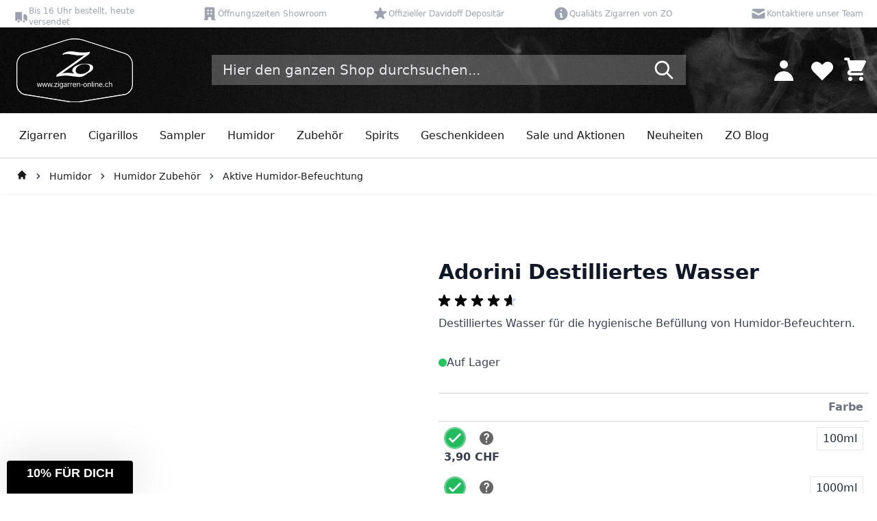

--- FILE ---
content_type: image/svg+xml
request_url: https://www.zigarren-online.ch/static/version1767798175/frontend/ZigarrenOnline/default/de_DE/images/logo.svg
body_size: 3070
content:
<?xml version="1.0" encoding="UTF-8"?><svg id="Ebene_1" xmlns="http://www.w3.org/2000/svg" viewBox="0 0 285.39 155.36"><defs><style>.cls-1,.cls-2{fill:#fff;}.cls-2{fill-rule:evenodd;}.cls-3{fill:none;stroke:#fff;stroke-miterlimit:10;stroke-width:1.93px;}</style></defs><path id="Weisser_Rahmen" class="cls-3" d="M265.63,136.17c10.34-2.4,18.8-13.04,18.8-23.66V61.6c0-10.61-8.28-21.92-18.4-25.11L161.1,3.36c-10.12-3.2-26.68-3.2-36.81,0L19.37,36.49C9.25,39.69,.96,50.99,.96,61.6v50.91c0,10.62,8.46,21.26,18.8,23.66l104.13,16.43c10.34,2.4,27.26,2.4,37.6,0l104.13-16.43Z"/><g id="Schwarze_Outline_inneres_weiss"><path class="cls-1" d="M142.7,1.93c6.88,0,13.31,.84,18.11,2.35l104.93,33.13c9.78,3.09,17.73,13.94,17.73,24.19v50.91c0,10.21-8.08,20.39-18.02,22.71l-104.1,16.42h-.03s-.03,.01-.03,.01c-4.93,1.14-11.53,1.77-18.58,1.77s-13.65-.63-18.58-1.77h-.03s-.03-.01-.03-.01l-104.1-16.42c-9.94-2.32-18.02-12.5-18.02-22.71V61.6c0-10.25,7.95-21.1,17.73-24.19L124.58,4.28c4.8-1.52,11.24-2.35,18.11-2.35m0-.96c-6.67,0-13.34,.8-18.4,2.4L19.37,36.49C9.25,39.69,.96,50.99,.96,61.6v50.91c0,10.62,8.46,21.26,18.8,23.66l104.13,16.43c5.17,1.2,11.98,1.8,18.8,1.8s13.63-.6,18.8-1.8l104.13-16.43c10.34-2.4,18.8-13.04,18.8-23.66V61.6c0-10.61-8.28-21.92-18.4-25.11L161.1,3.36c-5.06-1.6-11.73-2.4-18.4-2.4h0Z"/></g><g><path class="cls-1" d="M50.07,108.65c-.08-.29,0-.44,.24-.44h.94c.21,0,.35,.12,.4,.35l1.31,5.89c.04,.17,.11,.44,.19,.81,.09,.37,.15,.64,.18,.81h.04c.03-.17,.08-.42,.16-.75,.07-.33,.14-.62,.21-.88l1.71-5.89c.06-.23,.2-.35,.41-.35h.8c.21,0,.34,.12,.41,.35l1.71,5.89c.07,.25,.14,.54,.21,.88s.13,.58,.16,.75h.04c.04-.17,.1-.44,.18-.81,.09-.37,.15-.64,.19-.81l1.31-5.89c.05-.23,.19-.35,.4-.35h.94c.24,0,.32,.15,.24,.44l-2.21,8.39c-.1,.36-.26,.54-.48,.54h-1.07c-.23,0-.39-.18-.49-.54l-1.65-5.9c-.11-.42-.17-.71-.2-.88-.03-.17-.05-.32-.07-.47h-.02c-.02,.15-.04,.31-.07,.47-.03,.17-.09,.46-.2,.88l-1.65,5.9c-.1,.36-.27,.54-.49,.54h-1.07c-.23,0-.39-.18-.48-.54l-2.21-8.39Z"/><path class="cls-1" d="M62.95,108.65c-.08-.29,0-.44,.24-.44h.94c.21,0,.35,.12,.4,.35l1.31,5.89c.04,.17,.11,.44,.19,.81,.09,.37,.15,.64,.18,.81h.04c.03-.17,.08-.42,.16-.75,.07-.33,.14-.62,.21-.88l1.71-5.89c.06-.23,.2-.35,.41-.35h.8c.21,0,.34,.12,.41,.35l1.71,5.89c.07,.25,.14,.54,.21,.88s.13,.58,.16,.75h.04c.04-.17,.1-.44,.18-.81,.09-.37,.15-.64,.19-.81l1.31-5.89c.05-.23,.19-.35,.4-.35h.94c.24,0,.32,.15,.24,.44l-2.21,8.39c-.1,.36-.26,.54-.48,.54h-1.07c-.23,0-.39-.18-.49-.54l-1.65-5.9c-.11-.42-.17-.71-.2-.88-.03-.17-.05-.32-.07-.47h-.02c-.02,.15-.04,.31-.07,.47-.03,.17-.09,.46-.2,.88l-1.65,5.9c-.1,.36-.27,.54-.49,.54h-1.07c-.23,0-.39-.18-.48-.54l-2.21-8.39Z"/><path class="cls-1" d="M75.84,108.65c-.08-.29,0-.44,.24-.44h.94c.21,0,.35,.12,.4,.35l1.31,5.89c.04,.17,.11,.44,.19,.81,.09,.37,.15,.64,.18,.81h.04c.03-.17,.08-.42,.16-.75,.07-.33,.14-.62,.21-.88l1.71-5.89c.06-.23,.2-.35,.41-.35h.8c.21,0,.34,.12,.41,.35l1.71,5.89c.07,.25,.14,.54,.21,.88s.13,.58,.16,.75h.04c.04-.17,.1-.44,.18-.81,.09-.37,.15-.64,.19-.81l1.31-5.89c.05-.23,.19-.35,.4-.35h.94c.24,0,.32,.15,.24,.44l-2.21,8.39c-.1,.36-.26,.54-.48,.54h-1.07c-.23,0-.39-.18-.49-.54l-1.65-5.9c-.11-.42-.17-.71-.2-.88-.03-.17-.05-.32-.07-.47h-.02c-.02,.15-.04,.31-.07,.47-.03,.17-.09,.46-.2,.88l-1.65,5.9c-.1,.36-.27,.54-.49,.54h-1.07c-.23,0-.39-.18-.48-.54l-2.21-8.39Z"/><path class="cls-1" d="M89.07,117.58c-.27,0-.4-.13-.4-.4v-1.09c0-.27,.13-.4,.4-.4h1c.27,0,.4,.13,.4,.4v1.09c0,.27-.13,.4-.4,.4h-1Z"/><path class="cls-1" d="M93.14,117.58c-.27,0-.4-.1-.4-.31v-.46c0-.2,.1-.44,.31-.71l5.16-6.71v-.02c-.18,.01-.36,.02-.54,.02h-4.32c-.27,0-.4-.1-.4-.31v-.55c0-.21,.13-.31,.4-.31h6.26c.27,0,.4,.12,.4,.35v.47c0,.2-.11,.44-.32,.72l-5.11,6.65v.02c.18-.01,.35-.02,.53-.02h4.73c.26,0,.4,.1,.4,.31v.55c0,.21-.13,.31-.4,.31h-6.69Z"/><path class="cls-1" d="M102.39,106.52c-.27,0-.4-.13-.4-.4v-.77c0-.27,.13-.4,.4-.4h.77c.27,0,.4,.13,.4,.4v.77c0,.27-.13,.4-.4,.4h-.77Zm0,11.06c-.27,0-.4-.13-.4-.4v-8.57c0-.27,.13-.4,.4-.4h.77c.27,0,.4,.13,.4,.4v8.57c0,.27-.13,.4-.4,.4h-.77Z"/><path class="cls-1" d="M105.59,112.9c0-1.28,.31-2.41,.93-3.38,.62-.97,1.52-1.46,2.71-1.46,.68,0,1.23,.11,1.64,.34,.41,.23,.78,.54,1.11,.93v-.71c0-.27,.11-.4,.34-.4h.8c.29,0,.43,.13,.43,.4v9.04c0,1.14-.26,2.04-.79,2.68-.53,.64-1.57,.97-3.12,.97-1.04,0-1.82-.12-2.34-.35-.52-.24-.89-.48-1.11-.75-.16-.2-.17-.36-.03-.5l.49-.48c.14-.13,.33-.09,.57,.12,.32,.29,.62,.49,.91,.61s.79,.18,1.51,.18c.81,0,1.4-.17,1.77-.52s.56-1.06,.56-2.14v-.54c0-.18,0-.37,.02-.54h-.02c-.31,.41-.67,.73-1.09,.97-.42,.24-.97,.36-1.66,.36-1.19,0-2.09-.49-2.71-1.46-.62-.97-.93-2.1-.93-3.38Zm1.66,0c0,1.09,.19,1.98,.57,2.66s1.02,1.02,1.92,1.02c.64,0,1.18-.22,1.6-.66,.42-.44,.64-1.1,.64-1.99v-2.05c0-.89-.21-1.56-.64-1.99-.43-.44-.96-.66-1.6-.66-.9,0-1.54,.34-1.92,1.02s-.57,1.56-.57,2.66Z"/><path class="cls-1" d="M115.57,115.08c0-1.06,.5-1.83,1.49-2.33,.99-.49,2.47-.78,4.44-.87v-.61c0-.56-.13-1.04-.38-1.45-.25-.41-.75-.61-1.5-.61-.58,0-1.07,.08-1.47,.25-.4,.17-.78,.45-1.13,.84-.16,.18-.31,.19-.46,.03l-.46-.54c-.13-.15-.09-.33,.13-.54,.49-.46,1.06-.78,1.71-.95,.65-.17,1.21-.25,1.67-.25,1.24,0,2.13,.32,2.66,.96,.53,.64,.79,1.52,.79,2.63v5.53c0,.27-.14,.4-.41,.4h-.81c-.23,0-.35-.13-.35-.4v-.44c-.47,.37-.93,.63-1.38,.77-.45,.15-.95,.22-1.5,.22-.98,0-1.73-.23-2.25-.7s-.79-1.12-.79-1.95Zm1.62-.05c0,.58,.14,.98,.41,1.19,.28,.21,.72,.31,1.32,.31,.46,0,.89-.04,1.3-.13,.41-.09,.83-.32,1.27-.71v-2.63c-2.03,.15-3.25,.42-3.67,.8s-.63,.77-.63,1.17Z"/><path class="cls-1" d="M126,117.58c-.26,0-.4-.13-.4-.4v-8.57c0-.27,.13-.4,.4-.4h.75c.27,0,.4,.13,.4,.4v1.07c.29-.54,.63-.94,1.02-1.21s.88-.41,1.46-.41c.38,0,.66,.03,.81,.1,.14,.05,.19,.14,.15,.27l-.21,.73c-.03,.11-.11,.15-.23,.12-.21-.04-.41-.06-.59-.06-.7,0-1.28,.31-1.73,.94-.45,.63-.68,1.48-.68,2.57v4.45c0,.27-.13,.4-.4,.4h-.76Z"/><path class="cls-1" d="M132.44,117.58c-.26,0-.4-.13-.4-.4v-8.57c0-.27,.13-.4,.4-.4h.75c.27,0,.4,.13,.4,.4v1.07c.29-.54,.63-.94,1.02-1.21s.88-.41,1.46-.41c.38,0,.66,.03,.81,.1,.14,.05,.19,.14,.15,.27l-.21,.73c-.03,.11-.11,.15-.23,.12-.21-.04-.41-.06-.59-.06-.7,0-1.28,.31-1.73,.94-.45,.63-.68,1.48-.68,2.57v4.45c0,.27-.13,.4-.4,.4h-.76Z"/><path class="cls-1" d="M137.97,112.9c0-1.48,.37-2.65,1.11-3.52,.74-.88,1.79-1.31,3.17-1.31,1.14,0,2.09,.4,2.84,1.2,.75,.8,1.13,2.08,1.13,3.83,0,.27-.12,.4-.37,.4h-6.25c.1,1.15,.41,1.95,.93,2.4,.52,.45,1.11,.68,1.77,.68,.69,0,1.23-.12,1.6-.35,.37-.23,.64-.46,.82-.69,.19-.25,.38-.3,.55-.14l.53,.46c.14,.12,.14,.28,0,.49-.11,.17-.44,.45-.97,.82-.53,.38-1.37,.57-2.51,.57-1.49,0-2.58-.44-3.29-1.31-.7-.87-1.06-2.05-1.06-3.52Zm1.62-.56h5.04c-.02-.83-.24-1.56-.64-2.19s-1-.94-1.78-.94c-.69,0-1.28,.23-1.76,.69s-.77,1.27-.86,2.44Z"/><path class="cls-1" d="M148.68,117.58c-.26,0-.4-.13-.4-.4v-8.57c0-.27,.13-.4,.4-.4h.75c.27,0,.4,.13,.4,.4v.71c.39-.43,.81-.75,1.26-.96,.45-.21,1.01-.31,1.68-.31,1.09,0,1.87,.3,2.35,.91,.48,.61,.71,1.44,.71,2.5v5.7c0,.27-.13,.4-.4,.4h-.77c-.27,0-.4-.13-.4-.4v-5.27c0-1.17-.19-1.9-.58-2.22-.39-.31-.88-.47-1.48-.47-.78,0-1.37,.23-1.76,.69-.4,.46-.6,1.25-.6,2.37v4.9c0,.27-.13,.4-.4,.4h-.76Z"/><path class="cls-1" d="M157.98,113.27c-.27,0-.4-.1-.4-.31v-.62c0-.21,.13-.31,.4-.31h4.26c.27,0,.4,.1,.4,.31v.62c0,.21-.13,.31-.4,.31h-4.26Z"/><path class="cls-1" d="M163.9,112.9c0-1.4,.37-2.55,1.11-3.47s1.82-1.37,3.25-1.37,2.51,.46,3.25,1.37c.74,.91,1.11,2.07,1.11,3.47s-.37,2.55-1.11,3.47c-.74,.91-1.82,1.37-3.25,1.37s-2.51-.46-3.25-1.37-1.11-2.07-1.11-3.47Zm1.66,0c0,1.25,.25,2.17,.74,2.77,.49,.6,1.15,.9,1.96,.9s1.47-.3,1.96-.9,.74-1.53,.74-2.77-.25-2.17-.74-2.78-1.15-.9-1.96-.9-1.47,.3-1.96,.9c-.49,.6-.74,1.53-.74,2.78Z"/><path class="cls-1" d="M175.05,117.58c-.26,0-.4-.13-.4-.4v-8.57c0-.27,.13-.4,.4-.4h.75c.27,0,.4,.13,.4,.4v.71c.39-.43,.81-.75,1.26-.96,.45-.21,1.01-.31,1.68-.31,1.09,0,1.87,.3,2.35,.91,.48,.61,.71,1.44,.71,2.5v5.7c0,.27-.13,.4-.4,.4h-.77c-.27,0-.4-.13-.4-.4v-5.27c0-1.17-.19-1.9-.58-2.22-.39-.31-.88-.47-1.48-.47-.78,0-1.37,.23-1.76,.69-.4,.46-.6,1.25-.6,2.37v4.9c0,.27-.13,.4-.4,.4h-.76Z"/><path class="cls-1" d="M185.12,117.58c-.27,0-.4-.13-.4-.4v-11.13c0-.12,.03-.23,.09-.34l.62-1.13c.11-.21,.21-.31,.28-.31h.31c.18,0,.27,.1,.27,.31v12.61c0,.27-.13,.4-.4,.4h-.77Z"/><path class="cls-1" d="M189.22,106.52c-.27,0-.4-.13-.4-.4v-.77c0-.27,.13-.4,.4-.4h.77c.27,0,.4,.13,.4,.4v.77c0,.27-.13,.4-.4,.4h-.77Zm0,11.06c-.27,0-.4-.13-.4-.4v-8.57c0-.27,.13-.4,.4-.4h.77c.27,0,.4,.13,.4,.4v8.57c0,.27-.13,.4-.4,.4h-.77Z"/><path class="cls-1" d="M193.32,117.58c-.26,0-.4-.13-.4-.4v-8.57c0-.27,.13-.4,.4-.4h.75c.27,0,.4,.13,.4,.4v.71c.39-.43,.81-.75,1.26-.96,.45-.21,1.01-.31,1.68-.31,1.09,0,1.87,.3,2.35,.91,.48,.61,.71,1.44,.71,2.5v5.7c0,.27-.13,.4-.4,.4h-.77c-.27,0-.4-.13-.4-.4v-5.27c0-1.17-.19-1.9-.58-2.22-.39-.31-.88-.47-1.48-.47-.78,0-1.37,.23-1.76,.69-.4,.46-.6,1.25-.6,2.37v4.9c0,.27-.13,.4-.4,.4h-.76Z"/><path class="cls-1" d="M202.48,112.9c0-1.48,.37-2.65,1.11-3.52,.74-.88,1.79-1.31,3.17-1.31,1.14,0,2.09,.4,2.84,1.2,.75,.8,1.13,2.08,1.13,3.83,0,.27-.12,.4-.37,.4h-6.25c.1,1.15,.41,1.95,.93,2.4,.52,.45,1.11,.68,1.77,.68,.69,0,1.23-.12,1.6-.35,.37-.23,.64-.46,.82-.69,.19-.25,.37-.3,.55-.14l.53,.46c.14,.12,.14,.28,0,.49-.11,.17-.44,.45-.97,.82-.53,.38-1.37,.57-2.51,.57-1.49,0-2.58-.44-3.29-1.31-.71-.87-1.06-2.05-1.06-3.52Zm1.62-.56h5.04c-.02-.83-.24-1.56-.64-2.19-.4-.63-1-.94-1.78-.94-.69,0-1.28,.23-1.76,.69-.48,.46-.77,1.27-.86,2.44Z"/><path class="cls-1" d="M213.33,117.58c-.27,0-.4-.13-.4-.4v-1.09c0-.27,.13-.4,.4-.4h1c.27,0,.4,.13,.4,.4v1.09c0,.27-.13,.4-.4,.4h-1Z"/><path class="cls-1" d="M217.27,112.9c0-1.4,.35-2.55,1.04-3.47,.69-.91,1.75-1.37,3.18-1.37,.96,0,1.7,.17,2.21,.51s.88,.69,1.1,1.05c.12,.2,.1,.35-.08,.47l-.56,.37c-.18,.12-.36,.04-.54-.24-.17-.27-.42-.51-.73-.71-.31-.2-.78-.29-1.41-.29-.82,0-1.45,.3-1.89,.9s-.67,1.53-.67,2.78,.22,2.17,.67,2.77,1.08,.9,1.89,.9c.66,0,1.17-.13,1.52-.38,.35-.25,.61-.53,.77-.83,.15-.28,.33-.36,.53-.24l.6,.36c.18,.11,.21,.27,.08,.48-.15,.26-.49,.61-1.01,1.08s-1.35,.69-2.48,.69c-1.43,0-2.49-.46-3.18-1.37-.69-.91-1.04-2.07-1.04-3.47Z"/><path class="cls-1" d="M227.33,117.58c-.27,0-.4-.13-.4-.4v-12.37c0-.27,.13-.4,.4-.4h.77c.27,0,.4,.13,.4,.4v3.98c0,.18,0,.36-.02,.54h.02c.39-.43,.81-.75,1.25-.96,.45-.21,1-.31,1.67-.31,1.09,0,1.87,.3,2.34,.91,.47,.61,.71,1.44,.71,2.5v5.7c0,.27-.13,.4-.4,.4h-.77c-.27,0-.4-.13-.4-.4v-5.27c0-1.17-.19-1.9-.58-2.22s-.88-.47-1.47-.47c-.77,0-1.36,.23-1.76,.69-.4,.46-.6,1.25-.6,2.37v4.9c0,.27-.13,.4-.4,.4h-.77Z"/></g><g id="ZO_Piktogram"><path class="cls-2" d="M97.42,92.97l1.5-5.22,67.97-47.41c-2.25,.38-4.4,.64-6.45,.78-2.04,.14-3.94,.2-5.69,.2s-3.86-.11-6.07-.33c-2.22-.22-4.57-.52-7.07-.9l-6.76-1.16c-.34,0-.66-.02-1-.08-.33-.06-.63-.11-.87-.17-.34,0-.63-.02-.87-.08l-.75-.17c-1.75-.28-3.23-.48-4.44-.62-1.21-.14-2.15-.21-2.81-.21-1.59,0-3.32,.21-5.2,.62-1.88,.42-3.86,1.03-5.94,1.87l1-3.39c3.17-1.77,6.32-3.1,9.44-4.02,3.13-.91,6.28-1.36,9.45-1.36,.75,0,1.77,.05,3.06,.16,1.29,.11,2.82,.31,4.57,.58l7.14,.99c2.67,.45,5.34,.76,8.01,.95,2.67,.19,5.38,.29,8.13,.29,3.18,0,6.13-.16,8.89-.5,2.76-.33,5.3-.83,7.63-1.48l-1.62,5.37-66.71,47.09c2.5-.39,4.88-.67,7.14-.87,2.25-.19,4.38-.29,6.38-.29,1.25,0,2.76,.05,4.5,.16,1.76,.11,3.76,.3,6.02,.58l10.88,1.17c.42,.11,1.09,.23,2,.37,.92,.14,2.13,.29,3.63,.46,1.42,.22,2.67,.37,3.75,.46,1.08,.08,2.04,.12,2.88,.12,3.09,0,6-.54,8.76-1.61,2.76-1.07,5.38-2.69,7.88-4.84l-1.25,3.98c-3.43,3.09-6.83,5.37-10.2,6.82-3.38,1.46-6.78,2.19-10.2,2.19-1.59,0-3.53-.12-5.82-.37-2.29-.25-5.03-.6-8.2-1.04l-8.14-1.07c-2.25-.23-4.36-.42-6.32-.58-1.97-.17-3.82-.25-5.58-.25-2.41,0-5.5,.25-9.26,.75-3.76,.5-8.22,1.18-13.39,2.07"/><path class="cls-2" d="M157.32,86.24c3.13,.02,6.02-.34,8.65-1.12,2.64-.77,5.08-1.93,7.33-3.47,2.21-1.54,3.87-3.23,4.99-5.08,1.12-1.85,1.69-3.86,1.69-6.02,0-2.73-1.02-4.79-3.04-6.16-2.03-1.36-5.07-2.04-9.12-2.04-3.09,0-5.96,.38-8.62,1.14-2.66,.75-5.12,1.89-7.37,3.41-2.25,1.54-3.93,3.22-5.02,5.05-1.11,1.83-1.65,3.81-1.65,5.95,0,2.78,1.01,4.87,3.04,6.27,2.03,1.4,5.08,2.11,9.13,2.11v-.04Zm-1.4,1.14c-2.93,0-5.56-.21-7.88-.62-2.33-.41-4.34-1.05-6.05-1.9-1.72-.87-3-1.88-3.86-3.04-.85-1.17-1.29-2.48-1.29-3.95,0-2.21,.81-4.28,2.42-6.2,1.61-1.93,4.03-3.74,7.27-5.42,3.22-1.65,6.7-2.89,10.45-3.74,3.74-.84,7.75-1.26,12.06-1.26,2.88,0,5.48,.22,7.81,.64,2.31,.42,4.31,1.06,5.97,1.91,1.72,.85,3,1.84,3.85,2.98,.86,1.14,1.29,2.43,1.29,3.88,0,2.29-.78,4.43-2.34,6.42-1.56,1.97-3.93,3.78-7.11,5.41-3.14,1.65-6.58,2.88-10.35,3.69-3.76,.8-7.84,1.2-12.25,1.2"/></g></svg>

--- FILE ---
content_type: image/svg+xml
request_url: https://www.zigarren-online.ch/static/version1767798175/frontend/ZigarrenOnline/default/de_DE/ZigarrenOnline_Theme/images/social/instagram.svg
body_size: -191
content:
<svg width="36" height="36" viewBox="0 0 36 36" fill="none" xmlns="http://www.w3.org/2000/svg">
<g clip-path="url(#clip0_1_5)">
<circle cx="18" cy="18" r="18" fill="white" fill-opacity="0.4"/>
<rect x="9.62" y="9.62" width="16.76" height="16.76" rx="4" stroke="white" stroke-width="1.5"/>
<rect x="14.4" y="14.4" width="7.19991" height="7.19991" rx="3.59995" stroke="white" stroke-width="1.5"/>
<rect x="21.8092" y="12.3022" width="2.01809" height="2.01809" rx="1.00905" fill="white"/>
</g>
<defs>
<clipPath id="clip0_1_5">
<rect width="36" height="36" fill="white"/>
</clipPath>
</defs>
</svg>


--- FILE ---
content_type: image/svg+xml
request_url: https://www.zigarren-online.ch/media/amasty/stockstatus/ava_green.svg
body_size: -236
content:
<?xml version="1.0" encoding="UTF-8"?>
<svg id="Layer_2" data-name="Layer 2" xmlns="http://www.w3.org/2000/svg" viewBox="0 0 64 64">
  <defs>
    <style>
      .cls-1 {
        opacity: .7;
      }

      .cls-2 {
        fill: #22bb5e;
        stroke-width: 0px;
      }
    </style>
  </defs>
  <g id="green">
    <g class="cls-1">
      <circle class="cls-2" cx="32" cy="32" r="32"/>
    </g>
    <circle class="cls-2" cx="32" cy="32" r="27"/>
  </g>
</svg>